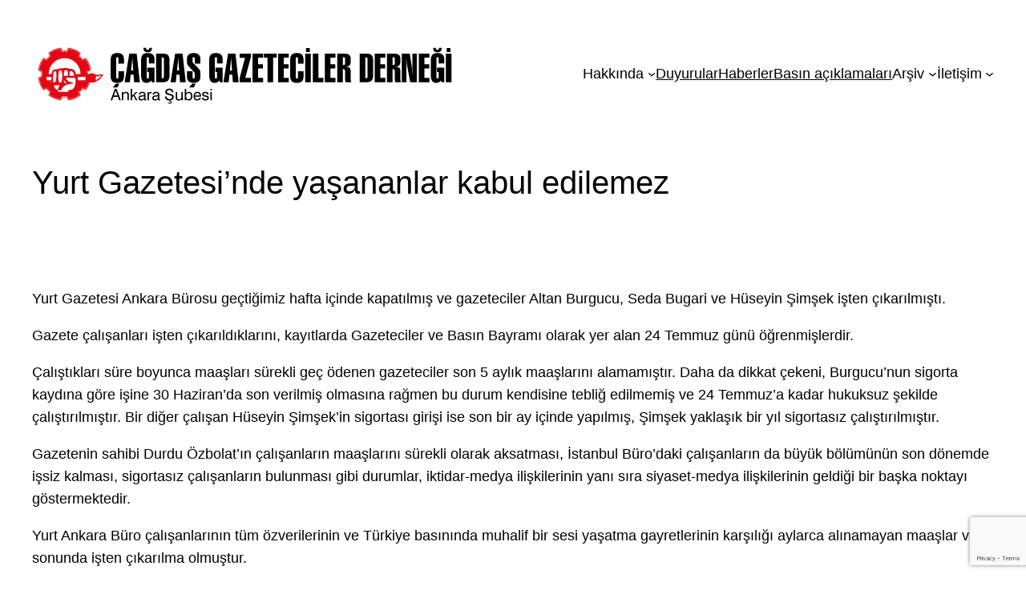

--- FILE ---
content_type: text/html; charset=utf-8
request_url: https://www.google.com/recaptcha/api2/anchor?ar=1&k=6LfeRugoAAAAAEx-h_0Rl6D0Zstt4-Rqk97onhIF&co=aHR0cHM6Ly9jZ2RhbmthcmEub3JnLnRyOjQ0Mw..&hl=en&v=N67nZn4AqZkNcbeMu4prBgzg&size=invisible&anchor-ms=20000&execute-ms=30000&cb=5ie8k5acvvmy
body_size: 48629
content:
<!DOCTYPE HTML><html dir="ltr" lang="en"><head><meta http-equiv="Content-Type" content="text/html; charset=UTF-8">
<meta http-equiv="X-UA-Compatible" content="IE=edge">
<title>reCAPTCHA</title>
<style type="text/css">
/* cyrillic-ext */
@font-face {
  font-family: 'Roboto';
  font-style: normal;
  font-weight: 400;
  font-stretch: 100%;
  src: url(//fonts.gstatic.com/s/roboto/v48/KFO7CnqEu92Fr1ME7kSn66aGLdTylUAMa3GUBHMdazTgWw.woff2) format('woff2');
  unicode-range: U+0460-052F, U+1C80-1C8A, U+20B4, U+2DE0-2DFF, U+A640-A69F, U+FE2E-FE2F;
}
/* cyrillic */
@font-face {
  font-family: 'Roboto';
  font-style: normal;
  font-weight: 400;
  font-stretch: 100%;
  src: url(//fonts.gstatic.com/s/roboto/v48/KFO7CnqEu92Fr1ME7kSn66aGLdTylUAMa3iUBHMdazTgWw.woff2) format('woff2');
  unicode-range: U+0301, U+0400-045F, U+0490-0491, U+04B0-04B1, U+2116;
}
/* greek-ext */
@font-face {
  font-family: 'Roboto';
  font-style: normal;
  font-weight: 400;
  font-stretch: 100%;
  src: url(//fonts.gstatic.com/s/roboto/v48/KFO7CnqEu92Fr1ME7kSn66aGLdTylUAMa3CUBHMdazTgWw.woff2) format('woff2');
  unicode-range: U+1F00-1FFF;
}
/* greek */
@font-face {
  font-family: 'Roboto';
  font-style: normal;
  font-weight: 400;
  font-stretch: 100%;
  src: url(//fonts.gstatic.com/s/roboto/v48/KFO7CnqEu92Fr1ME7kSn66aGLdTylUAMa3-UBHMdazTgWw.woff2) format('woff2');
  unicode-range: U+0370-0377, U+037A-037F, U+0384-038A, U+038C, U+038E-03A1, U+03A3-03FF;
}
/* math */
@font-face {
  font-family: 'Roboto';
  font-style: normal;
  font-weight: 400;
  font-stretch: 100%;
  src: url(//fonts.gstatic.com/s/roboto/v48/KFO7CnqEu92Fr1ME7kSn66aGLdTylUAMawCUBHMdazTgWw.woff2) format('woff2');
  unicode-range: U+0302-0303, U+0305, U+0307-0308, U+0310, U+0312, U+0315, U+031A, U+0326-0327, U+032C, U+032F-0330, U+0332-0333, U+0338, U+033A, U+0346, U+034D, U+0391-03A1, U+03A3-03A9, U+03B1-03C9, U+03D1, U+03D5-03D6, U+03F0-03F1, U+03F4-03F5, U+2016-2017, U+2034-2038, U+203C, U+2040, U+2043, U+2047, U+2050, U+2057, U+205F, U+2070-2071, U+2074-208E, U+2090-209C, U+20D0-20DC, U+20E1, U+20E5-20EF, U+2100-2112, U+2114-2115, U+2117-2121, U+2123-214F, U+2190, U+2192, U+2194-21AE, U+21B0-21E5, U+21F1-21F2, U+21F4-2211, U+2213-2214, U+2216-22FF, U+2308-230B, U+2310, U+2319, U+231C-2321, U+2336-237A, U+237C, U+2395, U+239B-23B7, U+23D0, U+23DC-23E1, U+2474-2475, U+25AF, U+25B3, U+25B7, U+25BD, U+25C1, U+25CA, U+25CC, U+25FB, U+266D-266F, U+27C0-27FF, U+2900-2AFF, U+2B0E-2B11, U+2B30-2B4C, U+2BFE, U+3030, U+FF5B, U+FF5D, U+1D400-1D7FF, U+1EE00-1EEFF;
}
/* symbols */
@font-face {
  font-family: 'Roboto';
  font-style: normal;
  font-weight: 400;
  font-stretch: 100%;
  src: url(//fonts.gstatic.com/s/roboto/v48/KFO7CnqEu92Fr1ME7kSn66aGLdTylUAMaxKUBHMdazTgWw.woff2) format('woff2');
  unicode-range: U+0001-000C, U+000E-001F, U+007F-009F, U+20DD-20E0, U+20E2-20E4, U+2150-218F, U+2190, U+2192, U+2194-2199, U+21AF, U+21E6-21F0, U+21F3, U+2218-2219, U+2299, U+22C4-22C6, U+2300-243F, U+2440-244A, U+2460-24FF, U+25A0-27BF, U+2800-28FF, U+2921-2922, U+2981, U+29BF, U+29EB, U+2B00-2BFF, U+4DC0-4DFF, U+FFF9-FFFB, U+10140-1018E, U+10190-1019C, U+101A0, U+101D0-101FD, U+102E0-102FB, U+10E60-10E7E, U+1D2C0-1D2D3, U+1D2E0-1D37F, U+1F000-1F0FF, U+1F100-1F1AD, U+1F1E6-1F1FF, U+1F30D-1F30F, U+1F315, U+1F31C, U+1F31E, U+1F320-1F32C, U+1F336, U+1F378, U+1F37D, U+1F382, U+1F393-1F39F, U+1F3A7-1F3A8, U+1F3AC-1F3AF, U+1F3C2, U+1F3C4-1F3C6, U+1F3CA-1F3CE, U+1F3D4-1F3E0, U+1F3ED, U+1F3F1-1F3F3, U+1F3F5-1F3F7, U+1F408, U+1F415, U+1F41F, U+1F426, U+1F43F, U+1F441-1F442, U+1F444, U+1F446-1F449, U+1F44C-1F44E, U+1F453, U+1F46A, U+1F47D, U+1F4A3, U+1F4B0, U+1F4B3, U+1F4B9, U+1F4BB, U+1F4BF, U+1F4C8-1F4CB, U+1F4D6, U+1F4DA, U+1F4DF, U+1F4E3-1F4E6, U+1F4EA-1F4ED, U+1F4F7, U+1F4F9-1F4FB, U+1F4FD-1F4FE, U+1F503, U+1F507-1F50B, U+1F50D, U+1F512-1F513, U+1F53E-1F54A, U+1F54F-1F5FA, U+1F610, U+1F650-1F67F, U+1F687, U+1F68D, U+1F691, U+1F694, U+1F698, U+1F6AD, U+1F6B2, U+1F6B9-1F6BA, U+1F6BC, U+1F6C6-1F6CF, U+1F6D3-1F6D7, U+1F6E0-1F6EA, U+1F6F0-1F6F3, U+1F6F7-1F6FC, U+1F700-1F7FF, U+1F800-1F80B, U+1F810-1F847, U+1F850-1F859, U+1F860-1F887, U+1F890-1F8AD, U+1F8B0-1F8BB, U+1F8C0-1F8C1, U+1F900-1F90B, U+1F93B, U+1F946, U+1F984, U+1F996, U+1F9E9, U+1FA00-1FA6F, U+1FA70-1FA7C, U+1FA80-1FA89, U+1FA8F-1FAC6, U+1FACE-1FADC, U+1FADF-1FAE9, U+1FAF0-1FAF8, U+1FB00-1FBFF;
}
/* vietnamese */
@font-face {
  font-family: 'Roboto';
  font-style: normal;
  font-weight: 400;
  font-stretch: 100%;
  src: url(//fonts.gstatic.com/s/roboto/v48/KFO7CnqEu92Fr1ME7kSn66aGLdTylUAMa3OUBHMdazTgWw.woff2) format('woff2');
  unicode-range: U+0102-0103, U+0110-0111, U+0128-0129, U+0168-0169, U+01A0-01A1, U+01AF-01B0, U+0300-0301, U+0303-0304, U+0308-0309, U+0323, U+0329, U+1EA0-1EF9, U+20AB;
}
/* latin-ext */
@font-face {
  font-family: 'Roboto';
  font-style: normal;
  font-weight: 400;
  font-stretch: 100%;
  src: url(//fonts.gstatic.com/s/roboto/v48/KFO7CnqEu92Fr1ME7kSn66aGLdTylUAMa3KUBHMdazTgWw.woff2) format('woff2');
  unicode-range: U+0100-02BA, U+02BD-02C5, U+02C7-02CC, U+02CE-02D7, U+02DD-02FF, U+0304, U+0308, U+0329, U+1D00-1DBF, U+1E00-1E9F, U+1EF2-1EFF, U+2020, U+20A0-20AB, U+20AD-20C0, U+2113, U+2C60-2C7F, U+A720-A7FF;
}
/* latin */
@font-face {
  font-family: 'Roboto';
  font-style: normal;
  font-weight: 400;
  font-stretch: 100%;
  src: url(//fonts.gstatic.com/s/roboto/v48/KFO7CnqEu92Fr1ME7kSn66aGLdTylUAMa3yUBHMdazQ.woff2) format('woff2');
  unicode-range: U+0000-00FF, U+0131, U+0152-0153, U+02BB-02BC, U+02C6, U+02DA, U+02DC, U+0304, U+0308, U+0329, U+2000-206F, U+20AC, U+2122, U+2191, U+2193, U+2212, U+2215, U+FEFF, U+FFFD;
}
/* cyrillic-ext */
@font-face {
  font-family: 'Roboto';
  font-style: normal;
  font-weight: 500;
  font-stretch: 100%;
  src: url(//fonts.gstatic.com/s/roboto/v48/KFO7CnqEu92Fr1ME7kSn66aGLdTylUAMa3GUBHMdazTgWw.woff2) format('woff2');
  unicode-range: U+0460-052F, U+1C80-1C8A, U+20B4, U+2DE0-2DFF, U+A640-A69F, U+FE2E-FE2F;
}
/* cyrillic */
@font-face {
  font-family: 'Roboto';
  font-style: normal;
  font-weight: 500;
  font-stretch: 100%;
  src: url(//fonts.gstatic.com/s/roboto/v48/KFO7CnqEu92Fr1ME7kSn66aGLdTylUAMa3iUBHMdazTgWw.woff2) format('woff2');
  unicode-range: U+0301, U+0400-045F, U+0490-0491, U+04B0-04B1, U+2116;
}
/* greek-ext */
@font-face {
  font-family: 'Roboto';
  font-style: normal;
  font-weight: 500;
  font-stretch: 100%;
  src: url(//fonts.gstatic.com/s/roboto/v48/KFO7CnqEu92Fr1ME7kSn66aGLdTylUAMa3CUBHMdazTgWw.woff2) format('woff2');
  unicode-range: U+1F00-1FFF;
}
/* greek */
@font-face {
  font-family: 'Roboto';
  font-style: normal;
  font-weight: 500;
  font-stretch: 100%;
  src: url(//fonts.gstatic.com/s/roboto/v48/KFO7CnqEu92Fr1ME7kSn66aGLdTylUAMa3-UBHMdazTgWw.woff2) format('woff2');
  unicode-range: U+0370-0377, U+037A-037F, U+0384-038A, U+038C, U+038E-03A1, U+03A3-03FF;
}
/* math */
@font-face {
  font-family: 'Roboto';
  font-style: normal;
  font-weight: 500;
  font-stretch: 100%;
  src: url(//fonts.gstatic.com/s/roboto/v48/KFO7CnqEu92Fr1ME7kSn66aGLdTylUAMawCUBHMdazTgWw.woff2) format('woff2');
  unicode-range: U+0302-0303, U+0305, U+0307-0308, U+0310, U+0312, U+0315, U+031A, U+0326-0327, U+032C, U+032F-0330, U+0332-0333, U+0338, U+033A, U+0346, U+034D, U+0391-03A1, U+03A3-03A9, U+03B1-03C9, U+03D1, U+03D5-03D6, U+03F0-03F1, U+03F4-03F5, U+2016-2017, U+2034-2038, U+203C, U+2040, U+2043, U+2047, U+2050, U+2057, U+205F, U+2070-2071, U+2074-208E, U+2090-209C, U+20D0-20DC, U+20E1, U+20E5-20EF, U+2100-2112, U+2114-2115, U+2117-2121, U+2123-214F, U+2190, U+2192, U+2194-21AE, U+21B0-21E5, U+21F1-21F2, U+21F4-2211, U+2213-2214, U+2216-22FF, U+2308-230B, U+2310, U+2319, U+231C-2321, U+2336-237A, U+237C, U+2395, U+239B-23B7, U+23D0, U+23DC-23E1, U+2474-2475, U+25AF, U+25B3, U+25B7, U+25BD, U+25C1, U+25CA, U+25CC, U+25FB, U+266D-266F, U+27C0-27FF, U+2900-2AFF, U+2B0E-2B11, U+2B30-2B4C, U+2BFE, U+3030, U+FF5B, U+FF5D, U+1D400-1D7FF, U+1EE00-1EEFF;
}
/* symbols */
@font-face {
  font-family: 'Roboto';
  font-style: normal;
  font-weight: 500;
  font-stretch: 100%;
  src: url(//fonts.gstatic.com/s/roboto/v48/KFO7CnqEu92Fr1ME7kSn66aGLdTylUAMaxKUBHMdazTgWw.woff2) format('woff2');
  unicode-range: U+0001-000C, U+000E-001F, U+007F-009F, U+20DD-20E0, U+20E2-20E4, U+2150-218F, U+2190, U+2192, U+2194-2199, U+21AF, U+21E6-21F0, U+21F3, U+2218-2219, U+2299, U+22C4-22C6, U+2300-243F, U+2440-244A, U+2460-24FF, U+25A0-27BF, U+2800-28FF, U+2921-2922, U+2981, U+29BF, U+29EB, U+2B00-2BFF, U+4DC0-4DFF, U+FFF9-FFFB, U+10140-1018E, U+10190-1019C, U+101A0, U+101D0-101FD, U+102E0-102FB, U+10E60-10E7E, U+1D2C0-1D2D3, U+1D2E0-1D37F, U+1F000-1F0FF, U+1F100-1F1AD, U+1F1E6-1F1FF, U+1F30D-1F30F, U+1F315, U+1F31C, U+1F31E, U+1F320-1F32C, U+1F336, U+1F378, U+1F37D, U+1F382, U+1F393-1F39F, U+1F3A7-1F3A8, U+1F3AC-1F3AF, U+1F3C2, U+1F3C4-1F3C6, U+1F3CA-1F3CE, U+1F3D4-1F3E0, U+1F3ED, U+1F3F1-1F3F3, U+1F3F5-1F3F7, U+1F408, U+1F415, U+1F41F, U+1F426, U+1F43F, U+1F441-1F442, U+1F444, U+1F446-1F449, U+1F44C-1F44E, U+1F453, U+1F46A, U+1F47D, U+1F4A3, U+1F4B0, U+1F4B3, U+1F4B9, U+1F4BB, U+1F4BF, U+1F4C8-1F4CB, U+1F4D6, U+1F4DA, U+1F4DF, U+1F4E3-1F4E6, U+1F4EA-1F4ED, U+1F4F7, U+1F4F9-1F4FB, U+1F4FD-1F4FE, U+1F503, U+1F507-1F50B, U+1F50D, U+1F512-1F513, U+1F53E-1F54A, U+1F54F-1F5FA, U+1F610, U+1F650-1F67F, U+1F687, U+1F68D, U+1F691, U+1F694, U+1F698, U+1F6AD, U+1F6B2, U+1F6B9-1F6BA, U+1F6BC, U+1F6C6-1F6CF, U+1F6D3-1F6D7, U+1F6E0-1F6EA, U+1F6F0-1F6F3, U+1F6F7-1F6FC, U+1F700-1F7FF, U+1F800-1F80B, U+1F810-1F847, U+1F850-1F859, U+1F860-1F887, U+1F890-1F8AD, U+1F8B0-1F8BB, U+1F8C0-1F8C1, U+1F900-1F90B, U+1F93B, U+1F946, U+1F984, U+1F996, U+1F9E9, U+1FA00-1FA6F, U+1FA70-1FA7C, U+1FA80-1FA89, U+1FA8F-1FAC6, U+1FACE-1FADC, U+1FADF-1FAE9, U+1FAF0-1FAF8, U+1FB00-1FBFF;
}
/* vietnamese */
@font-face {
  font-family: 'Roboto';
  font-style: normal;
  font-weight: 500;
  font-stretch: 100%;
  src: url(//fonts.gstatic.com/s/roboto/v48/KFO7CnqEu92Fr1ME7kSn66aGLdTylUAMa3OUBHMdazTgWw.woff2) format('woff2');
  unicode-range: U+0102-0103, U+0110-0111, U+0128-0129, U+0168-0169, U+01A0-01A1, U+01AF-01B0, U+0300-0301, U+0303-0304, U+0308-0309, U+0323, U+0329, U+1EA0-1EF9, U+20AB;
}
/* latin-ext */
@font-face {
  font-family: 'Roboto';
  font-style: normal;
  font-weight: 500;
  font-stretch: 100%;
  src: url(//fonts.gstatic.com/s/roboto/v48/KFO7CnqEu92Fr1ME7kSn66aGLdTylUAMa3KUBHMdazTgWw.woff2) format('woff2');
  unicode-range: U+0100-02BA, U+02BD-02C5, U+02C7-02CC, U+02CE-02D7, U+02DD-02FF, U+0304, U+0308, U+0329, U+1D00-1DBF, U+1E00-1E9F, U+1EF2-1EFF, U+2020, U+20A0-20AB, U+20AD-20C0, U+2113, U+2C60-2C7F, U+A720-A7FF;
}
/* latin */
@font-face {
  font-family: 'Roboto';
  font-style: normal;
  font-weight: 500;
  font-stretch: 100%;
  src: url(//fonts.gstatic.com/s/roboto/v48/KFO7CnqEu92Fr1ME7kSn66aGLdTylUAMa3yUBHMdazQ.woff2) format('woff2');
  unicode-range: U+0000-00FF, U+0131, U+0152-0153, U+02BB-02BC, U+02C6, U+02DA, U+02DC, U+0304, U+0308, U+0329, U+2000-206F, U+20AC, U+2122, U+2191, U+2193, U+2212, U+2215, U+FEFF, U+FFFD;
}
/* cyrillic-ext */
@font-face {
  font-family: 'Roboto';
  font-style: normal;
  font-weight: 900;
  font-stretch: 100%;
  src: url(//fonts.gstatic.com/s/roboto/v48/KFO7CnqEu92Fr1ME7kSn66aGLdTylUAMa3GUBHMdazTgWw.woff2) format('woff2');
  unicode-range: U+0460-052F, U+1C80-1C8A, U+20B4, U+2DE0-2DFF, U+A640-A69F, U+FE2E-FE2F;
}
/* cyrillic */
@font-face {
  font-family: 'Roboto';
  font-style: normal;
  font-weight: 900;
  font-stretch: 100%;
  src: url(//fonts.gstatic.com/s/roboto/v48/KFO7CnqEu92Fr1ME7kSn66aGLdTylUAMa3iUBHMdazTgWw.woff2) format('woff2');
  unicode-range: U+0301, U+0400-045F, U+0490-0491, U+04B0-04B1, U+2116;
}
/* greek-ext */
@font-face {
  font-family: 'Roboto';
  font-style: normal;
  font-weight: 900;
  font-stretch: 100%;
  src: url(//fonts.gstatic.com/s/roboto/v48/KFO7CnqEu92Fr1ME7kSn66aGLdTylUAMa3CUBHMdazTgWw.woff2) format('woff2');
  unicode-range: U+1F00-1FFF;
}
/* greek */
@font-face {
  font-family: 'Roboto';
  font-style: normal;
  font-weight: 900;
  font-stretch: 100%;
  src: url(//fonts.gstatic.com/s/roboto/v48/KFO7CnqEu92Fr1ME7kSn66aGLdTylUAMa3-UBHMdazTgWw.woff2) format('woff2');
  unicode-range: U+0370-0377, U+037A-037F, U+0384-038A, U+038C, U+038E-03A1, U+03A3-03FF;
}
/* math */
@font-face {
  font-family: 'Roboto';
  font-style: normal;
  font-weight: 900;
  font-stretch: 100%;
  src: url(//fonts.gstatic.com/s/roboto/v48/KFO7CnqEu92Fr1ME7kSn66aGLdTylUAMawCUBHMdazTgWw.woff2) format('woff2');
  unicode-range: U+0302-0303, U+0305, U+0307-0308, U+0310, U+0312, U+0315, U+031A, U+0326-0327, U+032C, U+032F-0330, U+0332-0333, U+0338, U+033A, U+0346, U+034D, U+0391-03A1, U+03A3-03A9, U+03B1-03C9, U+03D1, U+03D5-03D6, U+03F0-03F1, U+03F4-03F5, U+2016-2017, U+2034-2038, U+203C, U+2040, U+2043, U+2047, U+2050, U+2057, U+205F, U+2070-2071, U+2074-208E, U+2090-209C, U+20D0-20DC, U+20E1, U+20E5-20EF, U+2100-2112, U+2114-2115, U+2117-2121, U+2123-214F, U+2190, U+2192, U+2194-21AE, U+21B0-21E5, U+21F1-21F2, U+21F4-2211, U+2213-2214, U+2216-22FF, U+2308-230B, U+2310, U+2319, U+231C-2321, U+2336-237A, U+237C, U+2395, U+239B-23B7, U+23D0, U+23DC-23E1, U+2474-2475, U+25AF, U+25B3, U+25B7, U+25BD, U+25C1, U+25CA, U+25CC, U+25FB, U+266D-266F, U+27C0-27FF, U+2900-2AFF, U+2B0E-2B11, U+2B30-2B4C, U+2BFE, U+3030, U+FF5B, U+FF5D, U+1D400-1D7FF, U+1EE00-1EEFF;
}
/* symbols */
@font-face {
  font-family: 'Roboto';
  font-style: normal;
  font-weight: 900;
  font-stretch: 100%;
  src: url(//fonts.gstatic.com/s/roboto/v48/KFO7CnqEu92Fr1ME7kSn66aGLdTylUAMaxKUBHMdazTgWw.woff2) format('woff2');
  unicode-range: U+0001-000C, U+000E-001F, U+007F-009F, U+20DD-20E0, U+20E2-20E4, U+2150-218F, U+2190, U+2192, U+2194-2199, U+21AF, U+21E6-21F0, U+21F3, U+2218-2219, U+2299, U+22C4-22C6, U+2300-243F, U+2440-244A, U+2460-24FF, U+25A0-27BF, U+2800-28FF, U+2921-2922, U+2981, U+29BF, U+29EB, U+2B00-2BFF, U+4DC0-4DFF, U+FFF9-FFFB, U+10140-1018E, U+10190-1019C, U+101A0, U+101D0-101FD, U+102E0-102FB, U+10E60-10E7E, U+1D2C0-1D2D3, U+1D2E0-1D37F, U+1F000-1F0FF, U+1F100-1F1AD, U+1F1E6-1F1FF, U+1F30D-1F30F, U+1F315, U+1F31C, U+1F31E, U+1F320-1F32C, U+1F336, U+1F378, U+1F37D, U+1F382, U+1F393-1F39F, U+1F3A7-1F3A8, U+1F3AC-1F3AF, U+1F3C2, U+1F3C4-1F3C6, U+1F3CA-1F3CE, U+1F3D4-1F3E0, U+1F3ED, U+1F3F1-1F3F3, U+1F3F5-1F3F7, U+1F408, U+1F415, U+1F41F, U+1F426, U+1F43F, U+1F441-1F442, U+1F444, U+1F446-1F449, U+1F44C-1F44E, U+1F453, U+1F46A, U+1F47D, U+1F4A3, U+1F4B0, U+1F4B3, U+1F4B9, U+1F4BB, U+1F4BF, U+1F4C8-1F4CB, U+1F4D6, U+1F4DA, U+1F4DF, U+1F4E3-1F4E6, U+1F4EA-1F4ED, U+1F4F7, U+1F4F9-1F4FB, U+1F4FD-1F4FE, U+1F503, U+1F507-1F50B, U+1F50D, U+1F512-1F513, U+1F53E-1F54A, U+1F54F-1F5FA, U+1F610, U+1F650-1F67F, U+1F687, U+1F68D, U+1F691, U+1F694, U+1F698, U+1F6AD, U+1F6B2, U+1F6B9-1F6BA, U+1F6BC, U+1F6C6-1F6CF, U+1F6D3-1F6D7, U+1F6E0-1F6EA, U+1F6F0-1F6F3, U+1F6F7-1F6FC, U+1F700-1F7FF, U+1F800-1F80B, U+1F810-1F847, U+1F850-1F859, U+1F860-1F887, U+1F890-1F8AD, U+1F8B0-1F8BB, U+1F8C0-1F8C1, U+1F900-1F90B, U+1F93B, U+1F946, U+1F984, U+1F996, U+1F9E9, U+1FA00-1FA6F, U+1FA70-1FA7C, U+1FA80-1FA89, U+1FA8F-1FAC6, U+1FACE-1FADC, U+1FADF-1FAE9, U+1FAF0-1FAF8, U+1FB00-1FBFF;
}
/* vietnamese */
@font-face {
  font-family: 'Roboto';
  font-style: normal;
  font-weight: 900;
  font-stretch: 100%;
  src: url(//fonts.gstatic.com/s/roboto/v48/KFO7CnqEu92Fr1ME7kSn66aGLdTylUAMa3OUBHMdazTgWw.woff2) format('woff2');
  unicode-range: U+0102-0103, U+0110-0111, U+0128-0129, U+0168-0169, U+01A0-01A1, U+01AF-01B0, U+0300-0301, U+0303-0304, U+0308-0309, U+0323, U+0329, U+1EA0-1EF9, U+20AB;
}
/* latin-ext */
@font-face {
  font-family: 'Roboto';
  font-style: normal;
  font-weight: 900;
  font-stretch: 100%;
  src: url(//fonts.gstatic.com/s/roboto/v48/KFO7CnqEu92Fr1ME7kSn66aGLdTylUAMa3KUBHMdazTgWw.woff2) format('woff2');
  unicode-range: U+0100-02BA, U+02BD-02C5, U+02C7-02CC, U+02CE-02D7, U+02DD-02FF, U+0304, U+0308, U+0329, U+1D00-1DBF, U+1E00-1E9F, U+1EF2-1EFF, U+2020, U+20A0-20AB, U+20AD-20C0, U+2113, U+2C60-2C7F, U+A720-A7FF;
}
/* latin */
@font-face {
  font-family: 'Roboto';
  font-style: normal;
  font-weight: 900;
  font-stretch: 100%;
  src: url(//fonts.gstatic.com/s/roboto/v48/KFO7CnqEu92Fr1ME7kSn66aGLdTylUAMa3yUBHMdazQ.woff2) format('woff2');
  unicode-range: U+0000-00FF, U+0131, U+0152-0153, U+02BB-02BC, U+02C6, U+02DA, U+02DC, U+0304, U+0308, U+0329, U+2000-206F, U+20AC, U+2122, U+2191, U+2193, U+2212, U+2215, U+FEFF, U+FFFD;
}

</style>
<link rel="stylesheet" type="text/css" href="https://www.gstatic.com/recaptcha/releases/N67nZn4AqZkNcbeMu4prBgzg/styles__ltr.css">
<script nonce="WmaZixlmYbAN1oYBnDxMdg" type="text/javascript">window['__recaptcha_api'] = 'https://www.google.com/recaptcha/api2/';</script>
<script type="text/javascript" src="https://www.gstatic.com/recaptcha/releases/N67nZn4AqZkNcbeMu4prBgzg/recaptcha__en.js" nonce="WmaZixlmYbAN1oYBnDxMdg">
      
    </script></head>
<body><div id="rc-anchor-alert" class="rc-anchor-alert"></div>
<input type="hidden" id="recaptcha-token" value="[base64]">
<script type="text/javascript" nonce="WmaZixlmYbAN1oYBnDxMdg">
      recaptcha.anchor.Main.init("[\x22ainput\x22,[\x22bgdata\x22,\x22\x22,\[base64]/[base64]/[base64]/[base64]/[base64]/UltsKytdPUU6KEU8MjA0OD9SW2wrK109RT4+NnwxOTI6KChFJjY0NTEyKT09NTUyOTYmJk0rMTxjLmxlbmd0aCYmKGMuY2hhckNvZGVBdChNKzEpJjY0NTEyKT09NTYzMjA/[base64]/[base64]/[base64]/[base64]/[base64]/[base64]/[base64]\x22,\[base64]\x22,\[base64]/DpMKWw4fDuMKEwofCoDXCkgrCuHFhIFzDkw/ChADChcOBMcKgX1w/JXnCsMOIPUDDgsO+w7HDqcO7HTI6wpPDlQDDp8Kyw65pw6MOFsKfN8KAcMK6ARPDgk3Cj8O0JE5dw4NpwqtQwovDuls2YFc/FsOlw7FNQgXCncKQfMK4B8Kfw7Nrw7PDvCLCrlnChS/DnsKVLcK1F2prJiJadcKSLMOgEcOaKXQRw77CuG/DqcOvTMKVwpnCgcO9wqpsesKYwp3Csy7CusKRwq3CjCFrwptUw4zCvsKxw7rCrn3Dmy8mwqvCrcK4w5wcwpXDliMOwrDCrkhZNsOUMsO3w4diw512w57CusOuAAl6w6JPw73ChUrDgFvDi3XDg2wIw71iYsK+ZX/DjDgmZXIubcKUwpLCoyp1w4/DgsO1w4zDhHxzJVU8w7LDskjDuUs/Cgl7XsKXwokgasOkw6/[base64]/DjMKgw63ChcKKf8OLwrQqbjsUUyLCriLCgsOqNMKRb2zCi2xJfMK9wqh3w6ZHwqTCoMOnwrfCkMKCDcOgcAnDt8O4wpfCu1dBwp8oRsKXw5JPUMOwMU7DumnChjYJBsK7aXLDlcKgwqrCrxDDrzrCq8KSRXFJwrLCnjzCi2DCqiB4IMKwWMO6AnrDp8KIwo/DtMK6cS/CpXU6IcObC8OFwrBsw6zCk8OiGMKjw6TCogfCog/[base64]/Y8K7P8KrG8Onw4DCgXIKw644wp0+wo/Dq3rDv03CvQrDmGfDuCrCmjojJRskwrLCmDzDocKFDjYxACXDi8KNahvDhwPDhx7Cn8Kdw6LDpcKRP07Doj0iwoEYw75jwoJuwpJ5HsKvIn9lDn7Cj8KMw5JTw4QGGMOPwoVpw4HCslPCn8KHLsKqw4/CpMKeSMKJwpXCusO9cMO1UcKiw4rDgMOxwrYUw6I+w5XDkkg8wr/CrSzCtsKqwpRuw6PCvsOJeyjCqsOEFg7DqWzCnMKMHgbCkMOBw77DnH8ewpdfw7FCAsOzUVp3ZBJAw4FLwovDgDMJd8OjOcK/U8ORw4HClMOZNDbDmsOsa8KwA8KPwp86w41Iwp/CpcOQw6BXwqXDqsK2wos2wp/DnnTDpwc2wq0CwrlHw4bDpwJhb8OKw5rDtcOubHguTMKdw4Nhw67CrVMCwpbDoMOlwoPCnMKQwq7CgMK+F8K7woF0w5wVwpVow4XClig4w6fCiz/[base64]/CvcOkw4o9RcKLBVzCvxDDssOhwqpYRsKJA0TCgjnDpMO6w6LDrMKvdhXCq8KjOA3CrlQJcsOzwoHDiMKnw68kOGJ+bGDCiMKMw4opdMOFNWvDrsKdaErCh8Onw59NbMK/McKHUcKkGMKxwoRPwqrCuig4wolqw53DpDxBwonCm2IwwoTDolVRIMOpwppCwqPDnm7ClGkBwprCosOFw4jCt8Kpw5ZwGXtQTGPChzJve8KQT1jDgMKkTydSZcOtwpozJA8FXcOXw6vDsB7DkcOLRsOxZ8O3B8KQw6RSdiEZdSoZZShRwovDlUczMCt6w7JOw70/w7jDuRZxaTBhB2vCvcKBw6plfxM2CcOhw6DDiy3DscOTKmLDiSxwKxVpwqXCrgw+wqMpR2LCgsOBwrHChzzCpVbDrAENw4jDmMKxw6cTw5tMWGfClcKOw7LDl8OTZ8OILMOKwqh3w7oOfTzDtMKPwr3CmA4nIkbDr8K6DsKPw6pvw7zChRVdGsOyHsK/bEHCrmEZNEPDvVDDh8OTwp0FTMKRbMK4w7lIMsKuAcOfw43CnXnCq8Ozw4onTMO6RTsefMOsw4HCl8OZw5DCu3Nmw6Fpwr3CpmgMGAJ6w4PCnCTChXRMZWAPAhd+w5jDvhZiLy17d8Kow4oJw47Cq8KNb8OOwrF6OsKbVMKgKlp+w4PDiiHDlMO8wrzCrHbCsVHDizw/fTsxQzEwE8KSwphuwrd+ASQpw5jCrzgQw7/[base64]/DlXwPC8OvQh3ClSbDhkgyw4TCqsKeIklPwpjDkzvCmMO5JcKfw74xwqJAw54PfcKiG8Kyw7nCr8KZTxJfw67DrsKxw5k5c8Odw4XCn1nChsOfwrokw6nDusKaw7LDoMO/w5TDmsK7wpR1w6jDosOJVkoESMKAwoHDgsOKw70rY2Y4w7pjH0jCgTbCucO0w6zCqsOwTMK9E1DDgVMAw4k8w7JCw5jCiyrDmMKiaRLDix/Du8KUwpzCuRPDlFTDtcOFwqF8JQXCu20qwq91w79lw7lFK8OdCTpVw6TCmcKRw6jCtgTCrhjCsDfDj0bCkyJTYcOpOF9MB8KCwo3DgTZlw4jCqhTDoMKCG8K/CXnDpMK3wqbCmzTDlhQGw7/[base64]/[base64]/w5DCrsK+QsKFU8KsaMKaNEUEwp/CocKFMAvClGnDmcKtQXMocA86DTfCg8OiPsOow5hJGMKiw4FAAGfCvCLCtm/CgWPDrMKxeT/Dh8OuBMKqw4o9QsKOJCLCtcKIBgA6VMKHAgJywo5GVcKccwXDsMOrwqfDnCA2BcKVQkg1wooyw6LCr8OhMsKiQsO3w7tDwrTDpMKKw7jCv1E7GcO6wopuwrzDjHkbw4HDmRrCjcKDwpwYwojDmC/[base64]/a05yAF7CsEbDi0Mtw7EfbELCuDbCuDFxOsK/w6bCh2/[base64]/[base64]/RsOKVMKlL8OhwrjCvzBywrZSecOONsKfw7wbw5YPesKieMO9J8OTKMKRwr08ImnCrWLDsMO6w7rDrcOqZ8KEw4rDqMKNw6VAKsK/NcOXw6w8wpl2w49bwrFTwoPDs8OUw7/DuG1HbMKTC8Kgw6dMwqDCqsKYw6EYHg19w6DDgGR9HhjCoH0HCsOCw5RiwrPCrTBdwpnDjhPDhMOqworDqcOjw6nCnsKUw5d6UsO1eXzChcOxAMKpV8KpwpArwpPDllwawojDtihow4nDjS5lRFPCi2vCpcOfw7/[base64]/CshR2HmrCrsOYw5QMbjxbw7XDjwnCvMKDw7Yqw6LDjRDDgkVIS1TDhXXDk2MjFEfCjx/CqsKlwpjDn8KUw6APZcO/WMO7wpLCiSXClHbClxLDjgLCunjCssOrw4Bjwogww5x+eCzCvcOBwpnDo8KJw6bCu3fCmcKcw6BLAik1wqs0w4UCUjXCjcOCw78Pw5R2PjjCusKjJcKTdVIBwoBMMWvCuMKiwoPCpMOvTm/CggfDusKvY8KHJ8Oyw67CpsKVXh9qwrPDu8KTNMKzQSzCuibDosOKw4xfeEjDrgnDscOBw5rDtRd9csOmwp4yw68Ow44GXgUQEQAVwpjDlBYLCcKowpdAwoc4wr3CuMKHwojCsX0owos9wrYnY2J7wrh7wpYhw7/DsDEyw5PCksOIw4NCXsONWcOMwowfwpvCgj7Dq8O3w6fCoMKJw6oIR8OGwr8CbMO4wqzDg8KAw4FCNMK7w7dxwqXCvSrCpMKCw6FqGsKgSHNVwoTDhMKOWsK+RndGZ8Kqw7x6YsKgVsKgw4UtGRw4bcO9HMK9wrZTCsOsB8Olw44Lw5DDgj/DnsO9w77CtybDqMOhB2zCmsKcL8OxRsKnw5TDhzd9KsKvw4bChcKBD8O3wrIDw5rDkzh+w5s/[base64]/[base64]/wofCsyXCu2YEHsO+cjHDlMKLJ0bCpcK3McOIw6tcBE3Cqj53ahrDhnVwwotfw4TDukowwpdHIMOqDQ12OsOhw7IjwooJWg9GKcObw7EPG8OvRsKrJsOUQCXDpcK/w4Erwq/CjcOTw6DCtMKCTgTChMKxOMKiBsK5L0XDqxjDtMOTw73CssOEw4ZiwpPDqcOcw6nCt8O6XGJuTcK0woFBw4TCgGdhZ2bDsBBXRMO7w5/[base64]/Ds8OYfHPCkFPDn8KwPMOdPBQLE0vDrUwdwonCk8KRw6LCncOAwrvDtDrCgzDDunPDimXDrcKNWcODwrEowrNsdGFtwozCh2FGw5UNBERpw7VuB8KuFQvCpEtUwogCX8KSLMKHwpEZw5rDgcO4TsO1MsKAPncuwq7ClsKCWgZ/XcKBwooxwqXDuXHCtlTDl8KnwqUXVBcxZ1xzwqJDw5o4w4Riw5B0OUUiPkbChyh5wqpkwo5Lw5DCq8OGw6bDlXXCusKYNBDDmirDtcK3woJOwqU5bRLChMKzMDhbbk18IhTDi2ZIwrfDlMOxFcOxe8KcQwoBw4YNwo/DgsOOwp1FEcOpwrpBZMOfw7Mnw5YoAjI+wpTCoMOAwq7DqsO7L8Ksw6dXwqXCucOSwo19w58rwobDmA0LdSfCk8KRdcKYwphzdsOCDsK+czPDm8OaNE4/wrbClcKuYsO/PE7DqSrCgMKSYcKSGsOteMOiwoMIw6rDh3l+w6Rmc8O6w4TCmMOTdhdjwpfCr8ONScK7bW44woNsWsOMwr1hHMKxGMOewrA3w47Csn8DAcKsOcKDcGPCl8KPecO8wr3CnCw5andpA0QKLCYaw5/DvnxRa8OPw4vDs8Ouw6/DhMOQacOAw5rDt8Oww7DDrxAkWcOBcBrDocOKw48Cw4zDssO2IsKobRzDkSHCpXdLw4HCjcKEw5pXBTIGMMOja0nCncORw7/Di31UZMOUYA7DmFVrwrHChsKGTUHDv2x5w7rCiBnCuC1NPhTCvjsVNTkBCMKMw7jDvjTDtMKRVGI/[base64]/[base64]/[base64]/[base64]/CoUvDt8KCOHtjw6PDiWZUwp1iHgvDmiZ0wrvDiCzCklARSkBSw7LCm11UHcOwwrAowrDDqQUvw6PChjNda8OUAcKKFcOxBsO7WkLDoAF+w4jChRjDjiwva8Kww5YvwrDCusORHcOwBXjDl8OESsOhXMKGwqXDs8KJHk5/S8Obw6bCkV3Ck1ciwpIvSsKWwp7CrsOqQFFffcOIw73Du3AQA8KTw4/Cj2bDnMOvw7hEfEhlwrzDnFDCqcKJw5AmwonDt8KewrvDjgJ6RXDCusKzBMKbwr7CgsK5wqcqw7LCtcKvLV7CgMKvQDLCssK/V3bChC3CjcOWfx3CrR/DssKNwodZFMOyaMKvBMKEITbDl8O6SMOmGsOFYcKbwqjDkMK/ejlxw6PCv8O5EFTCisOCBsKoBcO9wrdCwqdXa8KQw6PDlcOoRsOfRTfCgGvCk8OBwpc0wqZyw5ZFw4HCmXjDk3DCnjXChgjDhsO3VcORw7rCmsOKwovCh8OGw5bDpRE/I8OeJEHCtCEfw6DCnltPw5M7NQ7CkTXCnC3Cn8Ome8OfEMOfXsOiWyxTGiwQwrphC8Ksw6vCv190w5saw6zCgMKTecOHwoJWw7HDlTLClSNZLz/DgVfChS8+wrNCw6NRUCHDhMKhworCpMKpwpQqw6bDqMOBwrocwrYZVcOIJ8OlN8K8acOzw7rCn8OIw5HDj8KILFweJSt/wqTDncKpDmTChE5lOcKgO8Olw4/CqsKOA8KId8K2wpfCo8OHwoDDlsKVIipNw4V5wrYHFsOvBsOnacOXw4hAFMKoAEvChw3Dn8K6w60BUFvDuBPDq8KWPcOpVcOjMsO5w6VCIMKUbD4KXinDrG/DscKMw7ZyPn3DjjRDTTl4fTQYN8OKw7XCqcO9FMOlFlEJNh3CoMO+VMOwRsKswoEBVcOQwop/[base64]/[base64]/wpE+w5PCpxHDmnzDnsKhw7zChQXDgcKBwrzChcOSwqggw6nDmy1OYExLwqFXeMK5ecOnM8OLwqVWUSvCvHbDtBHDuMK2KUHDsMKDwqjCtQE0w4jCmcORMjrCsUNOQsKuZzfDn0tIBlpECcOYIkQiQ0rDjRbDuEnDv8ORw4zDvMO+esOiaG/Ds8KDSVBKPsK5w5JrPiXDt14ZDcKUw4HCpMOaf8OYwrzCpFDDkMOKw4BPwrrDvwjCkMOEw7Bcw60WwobDhMK1LcK/w4lzwozDtnvDhidMwpLDtTjCvA7DgMOREcOLasK3JFZ7wr1mwpQxwpjDkCxcUyQMwppOIMKQDmEOwqHClGwgFC3DtsOEfsOpwolvw4vCncO3W8OSw4DDlcK2Uw/DlcKuXMOow5/DkkJIwo0Yw7vDgsKWaHsnwoXDnzsuwp/[base64]/CtivCp8KdwpcJLcOOw4TDqngodMK4BGrCscOnf8O7w5YBwqhcw698wp4EEsO5bzoVwqVEw4PCssKHZGsvw5/CnDcbHMKTw7DCpMO5w5g1YWzChsKqfsK8PzzDiAzDvxbCtcKAPQzDmRzCjnXDusKmwqzCulgYAHBjLyA+J8K/XMKQw7LClknDolUVw6rCn05sHmLCglnDksKDw7XCkngeIcORw6skwphlwpjDqsObw5UfW8K2Owk3wrNYw6vCtMK0QQIkCx49w6AEwqg7woPDnErCtsKQwo1xFMKfwo7CjUnCuT3Dj8KnZT7DjgZKJTDDpcKdRgt/ZgXDncO4VRJVRsODw7tFMsOaw63DijjDnVFiw5F6IQNCw5QBVVfDtmTCpg7DvsOUw7bCsgE0A3LDsXw4w67CgMOBU0Z3RxPDrh9TUcKpwpXChU/Cjw/CicOfw6rDtC7CsmXCo8OuwpzDlcOvU8ObwodqKWcufG7CglLCpUBlw6HDnMOfVS4wPcOIwqvChx7CuTZzw6/CuEd9LcKGIWvDng/[base64]/DncOuBMO1R8KAwoXDhzXCncOXDcO6WilPwp7CoFDCrcOzwrzDmMKOPsOUwpfDoSZdD8KBw6/DgsKta8KNw4LCkcONPcKewpdjwqFcaDhEeMONI8OswpAuwqZnwodaUDZqeUjDl0LCpcKowo9vw64MwprDoE5fO1fClFI2YsOpF0NhUcKmIMOUwqDCm8O2w4vDtlIsFMORwqXDh8OWSgXCjwMKwp7DmcOWR8KJPW0+w5/DuH87Wywew5shwoRfN8OZFMOYAzvDjcKKW3DDjcOnXlzDmsKOPiJSPh1cecKQwrgvDWtewpRjFirDlVUJDj9bTncxJgjDrcKCwo/CvMOHSsKlGkHCsBfDvMKFecKsw57DhTEMKD8mw4XDoMO0V2jCgsK6woVMYsOow5I3wrPChAjCoMOZYj1tNAkJWcKbYHkXwoLCjSHCtVPCnmXDt8K6wprDoCxzTDUbwq7DoGRdwqJHw6ogG8OURSPCgsK9SsKZwr0LMcOuwrjCm8KmQx/Cn8KmwoELw7vCjsOnaCAWCMKYwqXDvsK9wpIWIVd7Oh1uwo/CmMKuwqPDoMK3VsOle8OAwpHCmsOwUmIcwqpLwqAzdG9vwqbCgxbChT10W8OHwp5WEFwGwpLCnsK5RXrCs29XTwNgE8KqXMKowrbDkcOEw6oGVsOOwoHDpMO/wpksAX8pT8KVw4psV8K3JhrCt0DDtFwXcsOgw4PDgFQRQGcHwr/Dr0kUwpLDuXczS2ADN8OoBAFzw5DChjrCpMKaf8Kjw73Cn15NwqNqd3crSXjCpsOgw5l9wr7DlcKdHFRUTcK4aR/DjjTDvMKURWJzS3bCicO6eCx5RWYXw7kmw6jCiA3DqMOWCMOSTWfDiMONHgfDisK2ATUUw5/ClAHDiMO5w67Cn8KqwrYQwqnDusOzWVzDh3DDuj8ZwqcCw4PChyddw6XCvBXCrFtYwpXDngojEcOqwo3DjH/DsWFEwqggwovDqMKYw6YaGCZBfMKSAsKDAMOqwpFgw5XCuMOow5c3DCE5TMONGDRUPkQSw4PDpS7DqmRpfRMQw7TCrQBvw4XDiH97w57DvQrCqsKvD8KDWUkzwpTDkcK2w6XDssK6w4DDoMOkw4fDhcKrwqTCkxfDs2xTw4Uzwo/Ck1zDiMKLXkxtQkojwqVRYW1BwqpufMOVEj50WQfDnsKEw7jDusOtwpZow5chwps/SB/[base64]/GVDCpsK/HHUxTcOpwrdHZAkzF17CiFrDvyoEwpEow6Z/PlcXAsKrwpBWDnfDklHDq28Kw4xQX2zCocOsImvDvsK6ZQXCgMKrwpRyDl1fbyUlHEXCp8Oqw73CoWvCucOQVMOnwowmwpUKW8ONwpxQw43CgMKgP8KBw451wppnTcKHBsOIw5wkdMKaD8Ktwr1/[base64]/CgB4yw64jw55fbMOeeSjDmcOhJ8KkwpfDi8Oiwp45b0HClnLDoBUmw4FQwqfCssO/OWHDu8K0AWHDocKEXMKYf37CiCVjwoxDworChGMlG8KPbURqwpsdN8KJwpLDiFvCimnDmhvCrsO1wr/DjMKZasO7cHADw4J/c0xjVcKnYVHCpsKeCMKqw5UcGT3DswYlRgDDpsKCw7cmasK4YxR9w54HwpgUwrRAw6zCs2/Ck8OqCU09ZcO0dMO2ZMKwOBVPwqbDph0Hwo4fGwHDlcOBw6YxBHYsw4EYwpzDkcO0D8KKWCcVfnnCv8K+SsO4dMOic3I2AE7DscKbdsOhw4fDsBLDlWF9J3XDrScqbXQSwpXDvD3DhzHDrV3DgMOEwr7DlcOMOsOAO8OawqpXQTVudMKYw4/Cn8KxE8ONJWgnCsORwqUawq/CszIdwpnCscOAw6c2wr18woTCuHPDhh/DsWzCoMOiU8K2ck5twqLDs2LDrjUFTlnCqCzCsMOuwoLDt8OZXU5iwpnDm8KZfFHCssOXw7NOw7duTcK+M8OwOcK3wpdyS8O9w65Yw53DgBVbK29sE8K/wphhb8ObGB0yLAMWdMK/[base64]/[base64]/DiSEiw59Gw6pWwqtBfgs9PcKfXwBmw4hIFgjCrcKhCU/Dt8KbFcK+ZsKAw4/Cm8Ojw6tnw7kSwrVpbsKob8Omw5DDjMOLw6EKA8K/wq9rwqfCvcKzOcOKwpsRw6gIZVtUKAMNwrvCm8K8fMKnw7gww67DosKxG8OSw6fClDXChQrCoxc/wr8rIsOxw7DCp8KOw4LCqR/[base64]/w7vCvn5DwqzDnMOPwprCrsKscHPDhcK2wpxJw4MjwpTCnsOVw6Nww7deGStkLMONNC/DjCTCpsOlfcOcL8KRw7LDpcOjacONw5JACcOWKELDqgcNw41gdMOWWcKmWxkbw7ooZ8KtQTHDocOWNC7DgcO8FMK7D0TCunNIAx/CvxLCg0BmNcKzeW9qwoDDmQfCncK4wp4Kw4Y+w5PDusO1wp8DV2nDvMOFwpfDjGPCl8KqfMKBw4bDrkrCiGTDlsOtw5fDkDtPHcKFNSbCpgPDt8O2w5nDoEo2bkzCr07DqcO5JMKfw47DnirCiFrCmV9rw77DpcKYWzHCoBs6Pk/[base64]/CvsOuCHnCky82w7bCu8O3w75rw7VXw6lJVMKGwppfwqzDo2DDlk4fXx9RwprCq8K5QMOeOcOIRsO+w5PChVfCjFrCrsKnIXUjeH/Cp1BUEMKMB1pkVsKfG8KGbUsvMiAodMKfw5IIw4BGw6XDrMKUEMO3wpkSw6LDiVddw5l5TcKwwo4aZGs3wptResOMw7wAGcONwrvDmcOzw5E5wrwawoNyeXY6asKKwqMCF8KRwrrDqsK4w6t5AsKiGgkhwoMmTsKbw43DrmoFwp/DtW4jwrgfwpTDlMOYwqPDvsKkw5jCm012wrbDszoJJn3CnMKiw5xjGk9YUGLCrVzDp2pBw5InwqPDkXh+wrjCpSnCpUvCkMOiPx7DkXnDqy0TTAjCssKoQmFww5/DmQnDjyvDvg5Zw6PDucKHworDvBEjw6AzZsOgEsOHwoLCrMOpV8KhacOJwrzDpMKidcOFIMOKDsOjwr/ChcORw60KwpbDtQcVw7okwpw9w7gDwr7DhxfCvxzDjcOTw6nCkWESwovDn8OCJkhDwoPDonjCrwTDmW/DtlNmwrUkw40bw4sPGgtCO0YlfcOWVcKAwqUyw5DDsEphOGYSw6PDrMKjL8OFQhIdwpjDlsK1w6XDtMOLwpkSw5LDm8OBHcKaw5/DtcOTZCh5wpnDjjPDhRjCiVzDpjHCtH/Dni9aZ0siwqJ/woPDl2xswoPCncOWwoXCtsOjw706w60XHsO7w4FFLXp2w5tKOsOwwpdUw5YQWmUIw4kneArCu8O8HCdUwqjDsS3DvsK/wozCp8KqwqvDjsKgBcKcSMKUwrR6DRpGKHzCkMKLRcOoQMKzK8KSwprDsCHCqQ3DpVFaVXB8RMKJW3rCqVLCm0rDv8OEc8OEKcOKwrAPXXfDlsOCw6rDn8KeC8KVwrB+w4jDvWbCrRlPOGtbwpvDrcOAwq/ChsKuwoQDw7RDOMKWHl/CnsK0w681wrPCsTLChFkkw6zDnGQaJsK+w7bCqUptwpc3HMO0w5FxACVuZDNaYcK2QX0oAsORwqELaFt7w4NIwo7DgMK8SsOWw7DDqCHDtMKwPsKHwpc7QMKMw5pFwrkDWcOvZsOaYmDCvXDDolvCl8KNOMOTwrpTX8K1w7BDQsOgNcO2bifDkcKeMD/[base64]/[base64]/Cl8OQw6UQXcOgX3XDlsK3w4xHB8K+FcK/wpp+wrN6E8OHwoZ1w7wLPBTCohgQwrwxXxvChR1TMAXCnDjCkU4FwqEzw4jDu2VSQcORdMKkHxPDuMOJw7PChX5+wpPDpcOtA8O1I8KPeFpLwqTDucK/KcK+w6g/woQEwrHDqCXCi0I8RH0OT8OMw5cDKcOlw5jCiMKewq0YFDZVwp/DlgPChMKebURCJRPCoRzDoSsLRUhcw5PDuG1eUMKqZMKwIV/Cp8KKw6/DvTnDpcOGSG7Dv8Kkwr9Gw4oefRFWSSXDlMOKFMKYVTdTKMORw45lwrTDpgbDr0UVwrvCmMOMWcOiTHDDoC4vw5IDwr3Cn8K/VlTDullfEcOPwqbDr8OVWMOAw4zCpVPDjzcUVsK5XCF0VcKbcsKgwqAGw5Axwq3CqsKBw6bCllwww4PCgHBcSMO6woIAFMKuER4rXMOqw6/Dj8Kuw7HCmXvDjsKawqHCpEfDvQzCswTDs8KOf2nDpWLDjD/DtEc8wpZ+w5U1wqXDnmNEwoTCu2UMw4bDoyrDkFDCghrCp8OBw6wawrvDjsOSDgPDv0LDnx1MIXbDucOGwoDCsMO4RsKcw7Q3woDDvjA1w7zCsXhCPMKDw4nCncKUJ8K+wpsswqTDm8O+AsK5wq/CunXCs8KPPXJME1Nrw73CqgfClMKrwrBwwp/DkMKvwqbCscKlw4o0FycBwpNMwppNHgggQ8KrMXTCgwhLcsO4wr8Lw4Rdwp/CpSTCqMKhInHDsMKIwrJAw4crHcOYw7/DonNdIMOPwoljSyPCmTV3w4LDshDDjsKfJ8KwC8KKOsOxw6knwpjCsMOuJ8OwwozCs8OUCkY2wpgFw73DhsOdUMOawqR7wp3DvsKOwr4RVFHCjsOWWMOyEcOrbWBZw716dWwzwq/DmMKiwqBkRcKiG8O8AcKDwoXDlE7Cvz17w7rDlMO8w4LDsTrDnzMAw4gxa2XCqw5NR8OYw41iw47DscKrTTU2B8OMCsOMwpXDqMK/w5TCjMOXKT/CgMKRRcKWw4/DkRLCucKfBktMwpojwrHDpsK6w45zUMOvYX/[base64]/[base64]/GcKeAcOUEMOJd8O/NsO1wqbCgF3Cm8KjwqhWdMOALsKZwrA6NsOFH8Knw67Drh07w4IVYTvDtcK2S8OvSMOLwqhRw5LCk8ObGkMcXMKbL8O2JsKAMxZDMcKew43CqTrDosOZwphxOcK+PWAUa8O1wpLCg8K2EsO8w4RDU8ONw5QySEzDihPDj8O+wolpTcKIw7Q5PwJawpwTJsOyPMK5w4Q/YsK0MxtLwr/CgMKew6t0w6TCnMKWFknCrGjCmmcJesKtw4swwrfCk18hRWwRaG8IwqIuHm9qe8OhGV8/KF/CicOuKcKEwpTCj8Osw47Dq14SC8Kuw4HDlykfYMOSw4EBSmzCrA0nb2Mxw6TDtsO+wonDnmzDiiNFOsOGX1Icwr/DrEB8w73DkTbClVxhwr3Crys0ITTDpGFow77Dq2rCisKuwr8YSMKywqxaKzvDixfDj2dhB8Kcw5Q6XcOYCjQKMDxWLwzCkEJ3I8KyMcO7wrMrBloWwq8awqrCuV90AsOIScKGVx3DiyVgUsOew5/CmsOPPsO3w5d+wqTDg30aN38vDsOIExjCocKgw7YzJsOiwoMNDTwbw6HDvsOCwo7DmsKqNsKhw64HUMK2wqLDrTDCh8K/F8KCw64Hw6nDrhZ/aBTCqcKIGAxPAsOXJTNrQzXDhl/[base64]/f8OYwpMDw6ESaMOADsKkw6LDisKHD0BUw7vCmXVqLUYgYMOtaD99w6bCvwfCtVhpQsKgSsKHQAPDiEXDpcORw63CksOBw6F6fwPCtQI8wrxMU0EHA8OVbxpdVWDCijI6T2l2EyJZXBUMbjbCqBRUWMOww6tqw7LDpMKtFsOaw5Ilw4pELmbCoMOXwr5oOx/[base64]/DtcK7wq4ywodBw6LDh8K0C8K+awbCu8OFwol/P8OcAnkGNsK+V1FQMlJHfcKZZg/[base64]/wrHCt8KlbWZew4fCqk0Jw4vCiQLDqcKKwqAhJMKKwoVBQMOoDBjDrjN9wohNw7kewqjCjSzCjsK4JlPCmDvDigLDhAPCgFoewp5iXG7CjUnCim0BCsKiw6nDvMKBLg/Djk5hw7bDtcOLwq16GXTDqcKnasKMf8Okw7I+QyDClcKFcBjDo8KrAWZ4QsOuw4PChxTCjcKtw6LCmSTDkRUAw5bDuMKXTMKew6TCpsKLw5/CgGjCkScEOcOWN2bClWDDkV0EBcKZDRACw7QWFzRbBsOtwrjCpMKmXcK8w47DoXQpwrNmwozCsgjCt8Omw590wofDiTnDoSHDjGlce8OMIWnDgQrCj2zCusOKw75ywr/DhMOOOz/DhCddwrhsScKGHWTDjh8GbUvDu8KrcVJzw6NGw6lnwo8pwq1oZsKKGcOMwoQ7wqQiB8KBLsOGwp85w5TDlXRzwqd9wpLDvcK6w5LCnDNqw47Do8OBJcKaw7jCncO/wrUJYDNuCcOrRsK8GycMwqIgIcOSwqHDiUA8KAPCucKaw7N9MMKdIUbDs8KtSE1nwrJzw7XDgUvCkwhrBg7DlsKFK8KFwrtfQSJFMS0IcMKsw4B1NsOEM8KHdWZKw6/DtcKkwqgAKmfClBHCv8KHHRNfSsKdORrCvXvCnyNcVTg9wq/[base64]/CjFXDnUA6T2HCuiokwovDh3jDlcOEaX7Dj0FqwpVUGmnCnsKUw7Bzw5fCjBYpIi9PwpgVf8OAHlvCmsO2w71zXMODAsO9w7sLwq9wwokew6bCisKhdD/CqTzCmsOjbMKyw5EUw6TCsMOYw67DgiTCsHDDpwUJGcK/[base64]/ChsKcZXLCrsOjw4c7w5dbw60JwoAAw6LDiXLChcKIw6jDmcKtw6TDg8OzwrZhwqvDpn7Ci1oLw47DsC/CmMOWHDdATxLDoV7CpVcPB3BawpPCs8KlwpjDnsKEBcOQBBUKw5ZAw59Pw5TCrsKtw7VoPcO4RkQ9NcOdw6wcw7MiaA52w6sARcOVw58cwqXCksKsw6Abwr7DtcO7RsKQN8KQa8KWw5DDlcO4wpQ+TzAydUA7PMKaw4zDncKfwojCnsOZw75swpUnGkIYaR/Csjx3w65xQcOHwoDDnXfDksKZXz/CssKqwrXCn8KVJsOfw4XDjMOhw6rCp0XCiGcGwprCkcOSwrAMw6Aww4TCg8K9w7QxZcKoL8KpXMK+w4zDlFwEWFkKw5nCpCkAwp3CscO/wplpb8Ojwop3wpLCgcK+wpVSw7wSOBttM8KJw7NJwpxkWE7CjcKqJBM2w6VLO0TCvcKaw4tLe8OcwpHCi29kwqNCw5PClkvDv2Blw5rDnB01IkFuG2swXsKLwrYfwoIrVcONwqwwwop3fRjCl8KDw5JCw5BUBsO7w5/DsAoQwrPDqHHCnTprYTAuw6AiG8KlCsKiwoYIw7EDdMKdwqnChj7DnD/[base64]/DksOAw7rDksKmCcO7SMOgw4vCgUs6wrPDvTfDkMK0TFLCjWoGOsOcZ8OawpXCiRgJIsKMEcOdw55lUMO5WjgLXwTCo1sNwr7DjcKWw7NuwqImPlZPXCfDnGzDiMK1w7sKc0Z/wrTDgD3Dr1BASBcrIsOzw5dsNBdoKMOww6zDjsO3U8Khw7NUGURXVMKiwqYjXMKDwqvDrMO8IMKyHgxWw7XDgy7Dr8K4Oz7CsMKaZisJwrnDnFHDoW/DlVEvwoVzwooMw6RPwpnCvFnCpD3Dh1Nsw7cnwrsSw4vDu8OIwp3CmcO5RnfDksOSSTovw4BOwr5HwoxUw6cpLndHw63DlcOMwqfCtcK6woB/Vhdxw4p3LFLCssOWwoPCqcKkwoAfw4wKJ3dPBA9VZ3p5w7tRwpvCpcK3wozCuibCi8K1w7/DsSViw5xCwpRqw7XDuCPDgMOOw4rCnMO2w67CnRgjQcKGS8KYw5N9IcKlwqHDjcKVZcO4UsKdwrXDnE8pw6hiw6TDmMKYI8O8F33CscKBwpFMwq/DkcO0w57CvlY2w7HDmMOcw5cuwqbCtHtGwqxuLMOjwqrDi8KbEzrDlcKxwpY2b8KsJsOOwqPDtELDvAoIwpTDuGJyw51TNcK4w7wSL8KTNcOgPVUzw49oV8KQcMOyL8OQZMKKScKIeCNzwpEIwrjChsOdwoPCr8OpKcOmFsKbYMKYwp/DhyM+McO2O8KeO8Kvwo43w5fDqHjCjRBcwp5RbHDDmXpLW1rCq8Kpw7QfwooRDMOmNcKuw47Cr8OMEUDChMOqWcObXhE2IcOlS39dN8Otw5Akw7vDnzjDskDDpBF9blkee8OXwpjDlMK0eVvCoMKiIMOqHMO+wqPDqicncg5jwpHDgMO6wpBBw6jDsn/CkwrDiHk4wrHDsU/[base64]/CvB7DgVnDksOOw7vCr2lWwpw9dTFQMcKhDVPDkHICVzTDqsK+wo3Cj8KEXDvDkcORw4krJ8Kow7fDu8Omw6/CosK2dMKhwpRaw6sxw6HClcKrwo3Dg8KZwrXDkcKjwpXCg05ZDxjCl8ORR8K1LG5EwpwgwrzClMKNw6TClzPCh8K/wqbDoAJQAVEPDnDCkUnDnMO2w4VlwoY1VcKJw4/Cs8Oow50uw51uw448wo4kwrsiKcKjBsKpJ8KBU8OYw7c3EMKMfsOvwrrCiw7CnsOQSVLChMOxw5VNwp5hDlViDjDDuDQQw5/CncOcJgERwqjDgyvDuHlOL8KhYVFFZRoGKcKEI1BpNsOoc8OWRnTCnMKOV2zCi8K5w5BpJlDCg8Kmw6vCg2nDpjnDinVQw6LCh8OwLMODBcKHfEbCtsOOTcORwq/CsjLCqXVmw7jCtMKew6/CiGvDmynDkMOQUcK+IVZKGcKsw4XCm8K8woU5woLDj8OdecOLw5pgwow+VwbDksK3w7gHSzFPwrNfETbDqSPCuCnDgRlew4QpDcK3w7zDp0l4woNOak7DqzTDhMKqHWQgwqIjFMO0wohqYsKZwoowBk/[base64]/Cv1jCoEvCvD7ChAvCvw9/bsOTWcOjw5ElGAoiMMK3wrLCqxgQU8K+wr5WXsKVEcOAw40IwrEew7cAw6nDuFnCvcOmScKTOsOaMw3DkcO2wpd9DDXDnVogw6cQw47CrCpOwrE/f28da3nCrAYtKcK1O8KWw4x8YsOlw5/CosOYwoIuPRTCrcKrw57DjsKrd8O9AChCDXdwwqIgwqQkw4NWw6nCkULCicK5w4gBwplSEsOVDSPCvmlRwrrCocOzwpLCiw7CkloDe8K8c8KdYMOFQcKfH2PCqyUnOxgeeDvDkCx8woTClMK3W8Kpw5VTOMOkJcO6L8KZCAtOQWQcLi/[base64]/DjnJ+bcK+UsKGw47CvHY7fMOAwrLCpMKiw7XDsjBfw7BQEsOVwoEFXDrDtkhgRGpFw6NRwpM9UcKJBH10MMKtVRXCkmU7W8KFw6YIw5/DrMOYeMK7wrPDlsKswqJmACnCgcOBwqXDv1zDoSsOwoZLw7B8w7bCkynChMOIQMKQw7AkTcKSSsKOwrIiOcOww61jw5LCjsK4w4jCkwHCo1ZORsO6w70UHA/CiMOIMsOte8KdWmwxL1vDqMOzaRZwasKLacKTw49sBSHCtWMTUwoowoRGw7kiWsK6IMOtw7fDsCfCo1RuRlnDpT7CvMOhKMKbWjEWw6E2eQ7Cv09RwoQwwrnDjMK1N2/CoE/[base64]/Y8KGw6/Ck2PDjmfDjC1Kwrx8w6s5wpV0K8K8w47Di8OJDsK2wrzDmgvDjsK1LMOgwq7CocO/[base64]/Lx4ewofDgGV5GsKMw606HcKyYETDojnChUfCgXwGBG3CvMOgwr8RJMOaTW3DvMKkKSoOwpvDtsKewqnDr2DDhkRZw7k1e8KREcOgaxUpwq/[base64]/w41eRsKtw4ZywpsMwpzCmsOfwozCkjbDh8KkFMKfIikldURqHsOPRcK9w49Xw5XCvMKlwrDCpMKow5HCq3B/fRU9EihGZCFsw5vCiMKfCMOCTR3Do2TDjcOAwpzDvwXDjsKqwox3UQTDhg9kwpRQOMOIw74FwrRsCnTDr8OXIsOcwqRRSWgdw4TCgsOHH0rCusOHw73DpXjDgsKgClVMwq4Mw6khb8KOwoZHVkPCoRpkw6svSsO/[base64]/[base64]/[base64]/Cryp5wrfCvsODEcKcacOhAyLCjMOUb8ORUzMZw7k+wpvCm8O3AcOQOcOfwqvCvj3DgX8Bw6HDujrDsTkgwrbCiRYow5oIRX87w5oAw6lxIEXDszvCk8KPw4rCpETCmsKkbMOrIghBDsKLM8O4woHDt2DCr8OBPcKOHR7CmsO/wqHDhsKvKjnCkcO/X8Kbwo4fw7XDu8O+w4bCqsOaemnCiXPCv8O1w4E1wonDrcKNBARWBXcRw6rCk1Bec3PDm3BBwq7DgsKiw58IDcOZw6FZwo9cwp1EZi/CiMKawrt1asKAwoYiXcKawplhwpLCgiVnOsKPwobCicOUw659wp/DpATDumoGBzwScm3Cu8KEw6BDfEM5w5LDssKuw6vCrEfCj8OnRG05w6vCgG12R8OvwrPDgMKYV8KjHcKewrbDmwgCBmvDqEXDtMO9wpzCimvDjcKWfRnCqMKTw7gcdU/[base64]/DpgYUMHtrfcOiwr/[base64]/Chl0vw60EWCphOx7DvQEpKMOGwoFKw4XDv8Oyw63CnFo1cMOPYMOPR2VmKcKzw5Mtwo3CqC0MwqsLwooBwrrDmQBbASRtO8KjwrfDsDjCncK5wpLCpAnClHnDmGdEwqrDgRxTwrnDghUia8O/[base64]/wqjCoMKkWHTCmH9Bf8OPbUXDlsKhZcO+wpkIBHfDlcKFZk7CmcKcGmNNccODCMKsB8Kpw4nCiMO/w5B8UMO6EcOqw6sCLlbDlsKCdVfClDNLwqQWw4hGMFjCokdwwrkXdxHCnTzChMOPwoUZw785LcOhCMKbc8OLdcKbw6bDuMOnw4bCnWRAwocBKVh/bAgDAcKpQsKCD8KMVsOMI14Bwr4twpTCq8KeBsO8f8OHwq1fH8OXw7YGw4XClMOPwqVUw7ozw7LDgwRhYg/DjsOOPcK6w6bCosKVCMOlYcO1LRzDp8Kqw7XCjw5Mwo7Dq8KQOsOFw40SHcO6w4vDpQdaIEY+wq8hEV3DmFE+w4HCj8K+wrsCwobDl8KSwqbCtcKdCk/ChHDCkDfDhsK7wqccacKZfcO/wqd8HhnChXLCkEU3wqRdKDjCnMKBw7/DtBcdCSBCwo9OwqF+wqU6OyrDjBzDu0Y3wo17w744w7t+w47Ds1DDksK1wpjDkMKVdCIWw4/DgBLDn8OVwr/[base64]/DtcKow7pnB3cQTsOHw6srwpAsFCtzZ8KHw4MXXgomOhvDnjDDrwcUw6PCg0XDocOcBmdsQsOuwqXDlTrCliU/[base64]/DpG/[base64]/IU3DoQRRH8OpSMO7E8KPwo4iElvCg8OoRcKZw4nDmcO4w4o1YR4ow5/CssKgf8O2wpN+\x22],null,[\x22conf\x22,null,\x226LfeRugoAAAAAEx-h_0Rl6D0Zstt4-Rqk97onhIF\x22,0,null,null,null,1,[21,125,63,73,95,87,41,43,42,83,102,105,109,121],[7059694,438],0,null,null,null,null,0,null,0,null,700,1,null,0,\[base64]/76lBhnEnQkZnOKMAhnM8xEZ\x22,0,0,null,null,1,null,0,0,null,null,null,0],\x22https://cgdankara.org.tr:443\x22,null,[3,1,1],null,null,null,1,3600,[\x22https://www.google.com/intl/en/policies/privacy/\x22,\x22https://www.google.com/intl/en/policies/terms/\x22],\x22ko9PxPzUO7clkvX0wSTleCxt98vjUgWy1vTjjAf4AMI\\u003d\x22,1,0,null,1,1769347289059,0,0,[209,111,200],null,[123,117,173],\x22RC-Z-0oUzREjZy_-g\x22,null,null,null,null,null,\x220dAFcWeA4YmgFz-ER-IRGqExF7uvnFOM3j6tjEVR_XH0WuDEpgH1HihpeZyTcTEMgca4OQ2iqVlzYy94gCkq6bZ6yMR-z3E_9LdA\x22,1769430089268]");
    </script></body></html>